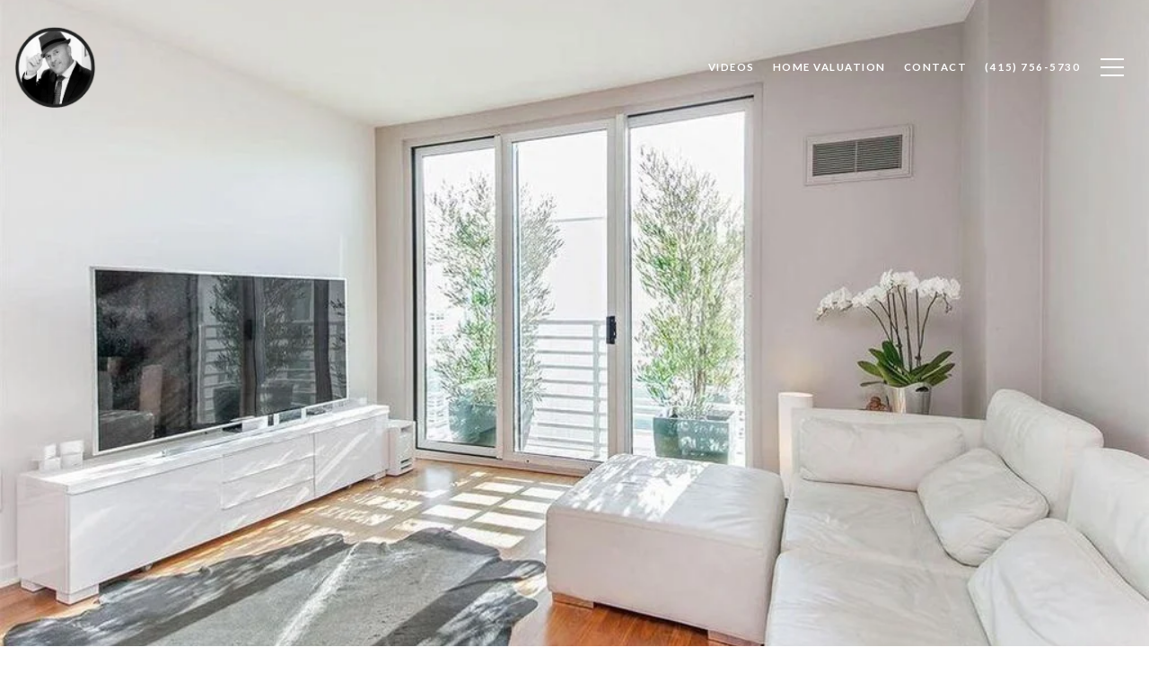

--- FILE ---
content_type: text/html; charset=utf-8
request_url: https://bss.luxurypresence.com/buttons/googleOneTap?companyId=7c09a7ac-99f4-4859-829b-b40b9ac6d9f4&websiteId=f4d6f55c-11e4-48e2-b738-eff942fa61db&pageId=836b6590-1652-4538-8a9b-40c070855867&sourceUrl=https%3A%2F%2Frealbillsf.com%2Fproperties%2F555-4th-street-san-francisco-ca-94107-usa&pageMeta=%7B%22sourceResource%22%3A%22properties%22%2C%22pageElementId%22%3A%229506f2cc-e718-41c4-ab0a-bc40342bc6d4%22%2C%22pageQueryVariables%22%3A%7B%22property%22%3A%7B%22id%22%3A%229506f2cc-e718-41c4-ab0a-bc40342bc6d4%22%7D%2C%22properties%22%3A%7B%22relatedNeighborhoodPropertyId%22%3A%229506f2cc-e718-41c4-ab0a-bc40342bc6d4%22%2C%22sort%22%3A%22salesPrice%22%7D%2C%22neighborhood%22%3A%7B%7D%2C%22pressReleases%22%3A%7B%22propertyId%22%3A%229506f2cc-e718-41c4-ab0a-bc40342bc6d4%22%7D%7D%7D
body_size: 2847
content:
<style>
  html, body {margin: 0; padding: 0;}
</style>
<script src="https://accounts.google.com/gsi/client" async defer></script>
<script>
const parseURL = (url) => {
    const a = document.createElement('a');
    a.href = url;
    return a.origin;
}

const login = (token, provider, source)  => {
  const origin = (window.location != window.parent.location)
    ? parseURL(document.referrer)
    : window.location.origin;  
  const xhr = new XMLHttpRequest();
  xhr.responseType = 'json';
  xhr.onreadystatechange = function() {
    if (xhr.readyState === 4) {
      const response = xhr.response;
      const msg = {
        event: response.status,
        provider: provider,
        source: source,
        token: token
      }
      window.parent.postMessage(msg, origin);
    }
  }
  xhr.withCredentials = true;
  xhr.open('POST', `${origin}/api/v1/auth/login`, true);
  xhr.setRequestHeader("Content-Type", "application/json;charset=UTF-8");
  xhr.send(JSON.stringify({
    token,
    provider,
    source,
    websiteId: 'f4d6f55c-11e4-48e2-b738-eff942fa61db',
    companyId: '7c09a7ac-99f4-4859-829b-b40b9ac6d9f4',
    pageId: '836b6590-1652-4538-8a9b-40c070855867',
    sourceUrl: 'https://realbillsf.com/properties/555-4th-street-san-francisco-ca-94107-usa',
    pageMeta: '{"sourceResource":"properties","pageElementId":"9506f2cc-e718-41c4-ab0a-bc40342bc6d4","pageQueryVariables":{"property":{"id":"9506f2cc-e718-41c4-ab0a-bc40342bc6d4"},"properties":{"relatedNeighborhoodPropertyId":"9506f2cc-e718-41c4-ab0a-bc40342bc6d4","sort":"salesPrice"},"neighborhood":{},"pressReleases":{"propertyId":"9506f2cc-e718-41c4-ab0a-bc40342bc6d4"}}}',
    utm: '',
    referrer: ''
  }));
}

function getExpirationCookie(expiresInMiliseconds) {
  const tomorrow  = new Date(Date.now() + expiresInMiliseconds); // The Date object returns today's timestamp
  return `realbillsf.com-SID=true; expires=${tomorrow.toUTCString()}; path=/; Secure; SameSite=None`;
}

function handleCredentialResponse(response) {
  document.cookie = getExpirationCookie(24 * 60 * 60 * 1000); // 1 day
  login(response.credential, 'GOOGLE', 'GOOGLE_SIGN_ON');
}

function handleClose() {
  const msg = {
    event: 'cancel',
    provider: 'GOOGLE',
    source: 'GOOGLE_SIGN_ON'
  }
  const origin = (window.location != window.parent.location)
    ? parseURL(document.referrer)
    : window.location.origin;
  window.parent.postMessage(msg, origin);
  document.cookie = getExpirationCookie(2 * 60 * 60 * 1000); // 2 hours
}

</script>
<div id="g_id_onload"
  data-client_id="673515100752-7s6f6j0qab4skl22cjpp7eirb2rjmfcg.apps.googleusercontent.com"
  data-callback="handleCredentialResponse"
  data-intermediate_iframe_close_callback="handleClose"
  data-state_cookie_domain = "realbillsf.com"
  data-allowed_parent_origin="https://realbillsf.com"
  data-skip_prompt_cookie="realbillsf.com-SID"
  data-cancel_on_tap_outside="false"
></div>